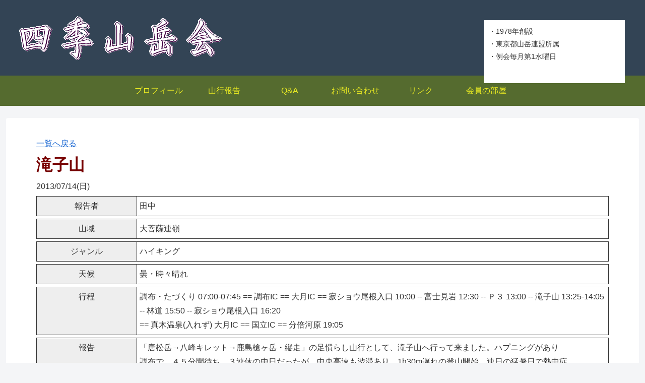

--- FILE ---
content_type: text/css; charset=utf-8
request_url: https://siki-yama.com/wp-content/cache/autoptimize/autoptimize_single_5ae1bea089ab4c7cfbc29ff671fd0f7a.php?ver=6.8.3&fver=20231113023940
body_size: 1767
content:
@charset "UTF-8";
/*!
Theme Name: Cocoon Child
Description: Cocoon専用の子テーマ
Theme URI: https://wp-cocoon.com/
Author: わいひら
Author URI: https://nelog.jp/
Template:   cocoon-master
Version:    1.1.3
*/
#menu-header #logged_in{position:absolute;right:0;padding:0 2em;width:auto;background:#6e834a;color:#fff}@media screen and (max-width:834px){#navi-menu-content .menu-drawer #logged_in{margin-top:2em;padding:1em 6px;border-top:1px solid #999;border-bottom:1px solid #999;background:#f3f3f3;font-size:.9em}}.entry-title{display:none}.textwidget{width:1256px;margin:0 auto}.osrs-c{width:280px;height:125px;background-color:#fff;margin:0;padding:10px}#osirase{position:absolute;top:40px;right:40px}.osrs-c{width:280px;height:125px;background-color:#fff;margin:0;padding:10px}.osrs-c p{text-align:left;font-size:.9rem}body:not(.page.home) #osirase{display:none}#siki-link,#siki-post,#siki-qa,#siki-sanko,#siki-kaiin,#siki-prof{width:85%;margin:0 auto 0px auto}#siki-link h1,#siki-post h1,#siki-qa h1,#siki-sanko h1,#siki-kaiin h1,#siki-prof h1{text-align:center;color:#700;margin:10px 0}.floating_box{margin:0 auto 0 auto;background-color:#fff}#siki-link ul.menu{display:flex;flex-wrap:wrap;list-style-type:none;margin:0;padding:0;width:100%}#siki-link ul.menu li{border:1px solid #fff;line-height:110%;margin:0 .25em 1em;padding:.5em .25em;text-align:center;width:24%;background-color:#777}#siki-link a{font-size:.9em;color:#ff9;display:block;text-decoration:none}#siki-link a:link{font-size:.9em;color:#ff0}#siki-sanko h1{font-size:1.5em}#reportRegist label{margin-bottom:1em;display:block}#reportRegist select{width:auto}#reportRegist .error{color:#d00}#reportRegist .errors{border:1px solid #d00;padding:1em;border-radius:6px;margin-bottom:2em;color:#d00}#reportRegist .errors li{margin-left:2em}.report-edit .buttons{margin:2em 0;text-align:center}.report-edit .buttons input[type=submit]{width:14em}.report-edit td.tc{text-align:center}.report-edit input[type=button]{padding:1em 2em;font-size:1rem;cursor:pointer;border-radius:5px;border:0}.report-edit input[type=button][name=edit]{background:#556b2f;color:#fff}.nendo-select{margin-bottom:1em}.nendo-select select{width:auto}.report-images{display:flex;flex-wrap:wrap;justify-content:flex-start;align-items:top}.report-images .report-image{margin-right:20px;margin-bottom:50px}.report-archive-list{display:flex;flex-wrap:wrap;margin:0;padding:0}.report-archive-list li{list-style:none;margin:0 10px 10px 0}.report-archive-list li a{color:#000;text-decoration:none;display:block;padding:.3em 1em;border:1px solid #888;border-radius:13px}.report-archive-list li a:hover{background-color:#d9e4c7;border-color:#556b2f}.report-detail th{white-space:nowrap}.report-detail p{margin-bottom:1.5em}.report-detail td p:last-child{margin-bottom:0}.sp{display:none}.wp-block-heading,.um-form h1{margin-bottom:1em;color:#700;font-size:1.5em;text-align:center}.link-text-right{margin:1em 0}.link-text-right a{text-decoration:none !important}.um-profile-edit.um-profile-headericon{display:none}#siki-sanko-detail{width:95%;margin:0 auto 0px auto;padding:0}#siki-sanko-detail h1{color:#700}main.main table thead th{background-color:#eee}main.maintable tr:nth-of-type(2n+1){background-color:#f5f6f7}@media screen and (max-width:834px){main.main{padding-left:2vw;padding-right:2vw}.sp{display:block}.sp.announce{font-size:.8rem}.report-table-wrapper{overflow-x:scroll;margin-bottom:8vw}.report-table-wrapper table{width:100%;white-space:nowrap}#siki-sanko,#siki-sanko-detail{width:100%}}.report-date{margin:0 auto 0px auto;padding:0}#hokoku1{width:100%;display:grid;grid-template-columns:200px 1fr;grid-template-rows:1fr;margin:5px 0 0}.hokoku1a{background-color:#eee;grid-row:1/2;grid-column:1/2;text-align:center;padding:5px;border-style:solid;border-top:1px solid #333;border-right:1px solid #333;border-bottom:1px solid #333;border-left:1px solid #333}.hokoku1b{grid-row:1/2;grid-column:2/3;text-align:left;padding:5px;height:auto;line-height:auto;border-top:1px solid #333;border-right:1px solid #333;border-bottom:1px solid #333;border-left:0 solid #333}#hokoku2{width:100%;display:grid;grid-template-columns:200px 1fr;grid-template-rows:1fr;margin:5px 0 0}.hokoku2a{background-color:#eee;grid-row:1/2;grid-column:1/2;text-align:center;padding:5px;border-style:solid;border-top:1px solid #333;border-right:1px solid #333;border-bottom:1px solid #333;border-left:1px solid #333}.hokoku2b{grid-row:1/2;grid-column:2/3;text-align:left;padding:5px;height:auto;line-height:auto;border-top:1px solid #333;border-right:1px solid #333;border-bottom:1px solid #333;border-left:0 solid #333;word-break:break-all}#sanko-images{margin:0 0 3em;padding:5px 0 0 5px;display:flex;flex-wrap:wrap;width:100%}.sanko-imageunit{width:calc(100%/3);margin:0;padding:0;box-sizing:border-box}.sanko-image{width:97%}.sanko-image img{width:100%;height:240px;object-fit:cover}.sanko-imagecaption{width:90%;text-overflow:ellipsis;white-space:nowrap;overflow:hidden}@media screen and (max-width:834px){#hokoku1{width:100%;display:grid;grid-template-columns:3em 1fr;grid-template-rows:1fr;margin:5px 0 0}#hokoku2{width:100%;display:grid;grid-template-columns:3em 1fr;grid-template-rows:1fr;margin:5px 0 0}.hokoku1a,.hokoku2a{padding-left:0;padding-right:0}.sanko-imageunit{width:calc(100%/2);margin:0;padding:0;box-sizing:border-box}.sanko-image img{height:180px}}.um{color:#333 !important;font-size:inherit !important}.um .um-req{color:red !important}.profile-menus{display:flex;margin:2em 0 1em;border-top:1px solid #666;border-bottom:1px solid #666}.profile-menus li{list-style:none;margin:0 1em 0 0;padding:0}.profile-menus li a{color:#000;text-decoration:none;display:block;padding:.5em 1em}.profile-menus li a:hover{background-color:#e6ebde}.top-scrollbar{overflow-x:scroll;overflow-y:hidden;width:100%}.top-scrollbar{height:20px}.top-scrollbar__inner{width:100px;overflow-x:scroll;overflow-y:hidden;height:20px}@media screen and (max-width:834px){.profile-menus{padding-left:0}.profile-menus li a{font-size:.9em;padding:.5em}}.member-list .bg{background:#f1f1f1}@media screen and (max-width:1023px){#siki-prof h1{text-align:center;color:#700;margin:10px 0}body:not(.page.home) #osirase{display:none}.textwidget{width:auto;margin:0 auto}#osirase{position:static;top:0;right:0;margin:0}.osrs-c{width:auto;height:auto;background-color:#fff;margin:0 auto 0px auto;padding:10px}.osrs-c p{text-align:left;font-size:1.1rem}}